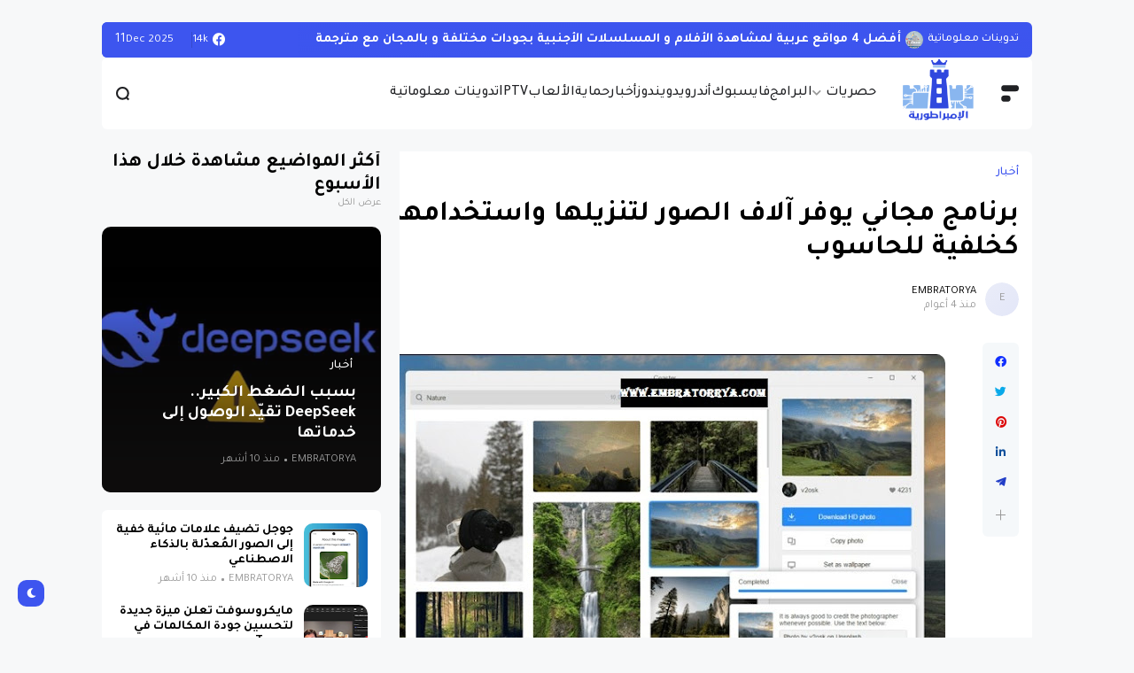

--- FILE ---
content_type: text/html; charset=utf-8
request_url: https://www.google.com/recaptcha/api2/aframe
body_size: 270
content:
<!DOCTYPE HTML><html><head><meta http-equiv="content-type" content="text/html; charset=UTF-8"></head><body><script nonce="mPxVuqka6B3tMYkTHBNwLQ">/** Anti-fraud and anti-abuse applications only. See google.com/recaptcha */ try{var clients={'sodar':'https://pagead2.googlesyndication.com/pagead/sodar?'};window.addEventListener("message",function(a){try{if(a.source===window.parent){var b=JSON.parse(a.data);var c=clients[b['id']];if(c){var d=document.createElement('img');d.src=c+b['params']+'&rc='+(localStorage.getItem("rc::a")?sessionStorage.getItem("rc::b"):"");window.document.body.appendChild(d);sessionStorage.setItem("rc::e",parseInt(sessionStorage.getItem("rc::e")||0)+1);localStorage.setItem("rc::h",'1765473975409');}}}catch(b){}});window.parent.postMessage("_grecaptcha_ready", "*");}catch(b){}</script></body></html>